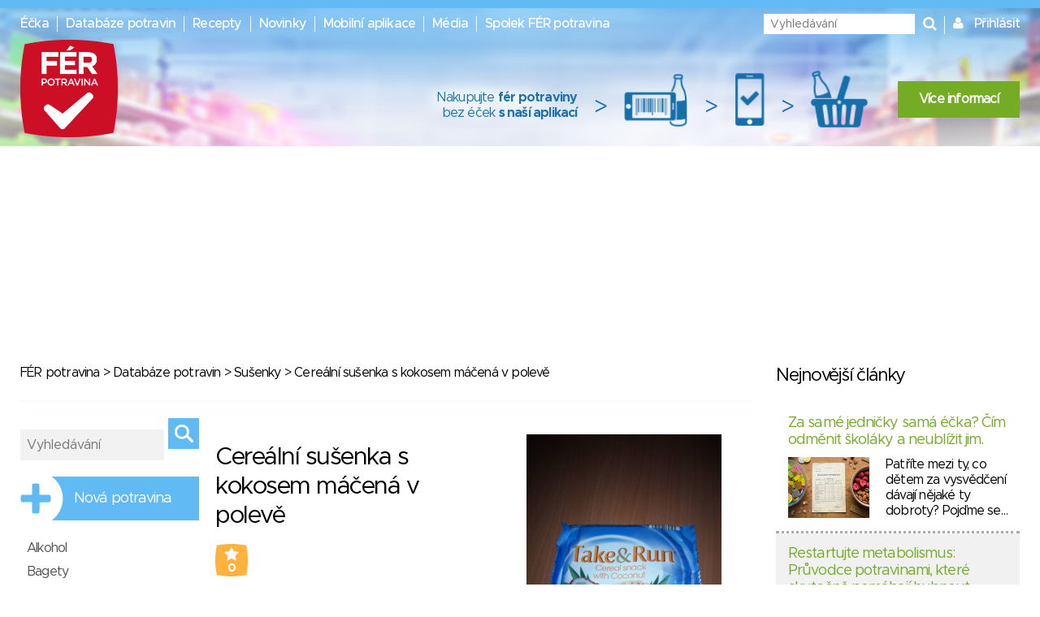

--- FILE ---
content_type: image/svg+xml
request_url: https://www.ferpotravina.cz/images/safety-score/safety-score-3.svg
body_size: 1069
content:
<?xml version="1.0" encoding="UTF-8"?>
<svg width="24px" height="24px" viewBox="0 0 24 24" version="1.1" xmlns="http://www.w3.org/2000/svg" xmlns:xlink="http://www.w3.org/1999/xlink">
    <!-- Generator: Sketch 56.3 (81716) - https://sketch.com -->
    <title>safety-score-3</title>
    <desc>Created with Sketch.</desc>
    <g id="safety-score-3" stroke="none" stroke-width="1" fill="none" fill-rule="evenodd">
        <path d="M6.976,17.692 C4.96,17.692 3.568,16.892 2.608,15.756 L4.304,14.14 C5.072,15.004 5.872,15.484 7.008,15.484 C7.936,15.484 8.592,14.956 8.592,14.124 L8.592,14.092 C8.592,13.18 7.776,12.668 6.4,12.668 L5.376,12.668 L4.992,11.1 L7.664,8.412 L3.264,8.412 L3.264,6.3 L10.832,6.3 L10.832,8.156 L8,10.86 C9.52,11.116 11.008,11.916 11.008,13.996 L11.008,14.028 C11.008,16.14 9.472,17.692 6.976,17.692 Z" id="3" fill="#EACE54" fill-rule="nonzero"></path>
        <rect id="Rectangle-Copy-19" stroke="#EACE54" x="17.5" y="2.5" width="5" height="19" rx="2.5"></rect>
        <path d="M17,12 L23,12 L23,18 C23,19.6568542 21.6568542,21 20,21 C18.3431458,21 17,19.6568542 17,18 L17,12 Z" id="Rectangle-Copy-20" fill="#EACE54"></path>
    </g>
</svg>